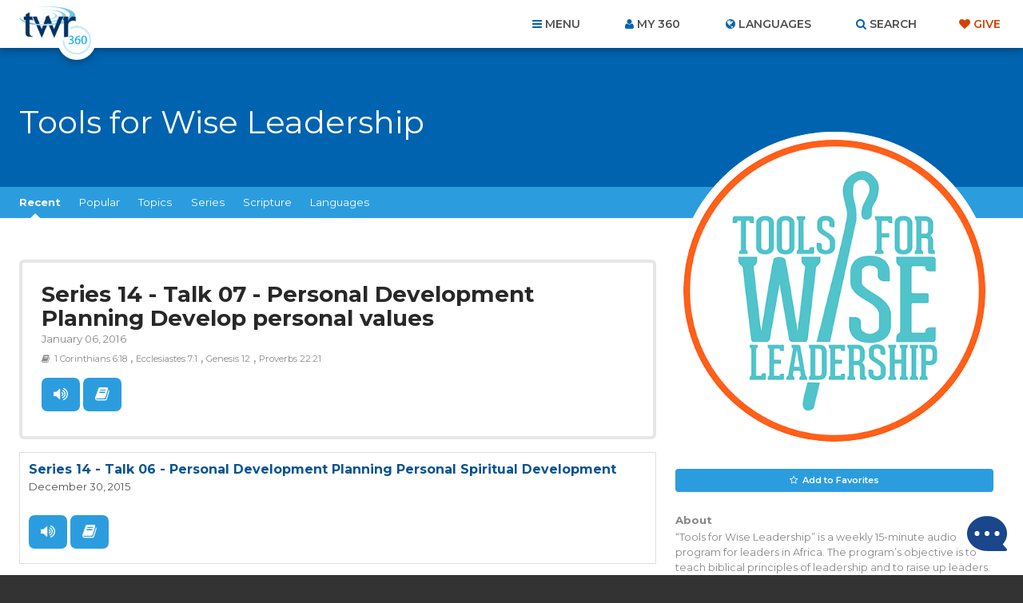

--- FILE ---
content_type: text/html; charset=utf-8
request_url: https://www.google.com/recaptcha/api2/anchor?ar=1&k=6Le4jzAqAAAAABanAqGJBNnYWr5LmQq0gO2T6XAs&co=aHR0cHM6Ly93d3cudHdyMzYwLm9yZzo0NDM.&hl=en&v=PoyoqOPhxBO7pBk68S4YbpHZ&size=invisible&anchor-ms=20000&execute-ms=30000&cb=eacn0zqwrlph
body_size: 48469
content:
<!DOCTYPE HTML><html dir="ltr" lang="en"><head><meta http-equiv="Content-Type" content="text/html; charset=UTF-8">
<meta http-equiv="X-UA-Compatible" content="IE=edge">
<title>reCAPTCHA</title>
<style type="text/css">
/* cyrillic-ext */
@font-face {
  font-family: 'Roboto';
  font-style: normal;
  font-weight: 400;
  font-stretch: 100%;
  src: url(//fonts.gstatic.com/s/roboto/v48/KFO7CnqEu92Fr1ME7kSn66aGLdTylUAMa3GUBHMdazTgWw.woff2) format('woff2');
  unicode-range: U+0460-052F, U+1C80-1C8A, U+20B4, U+2DE0-2DFF, U+A640-A69F, U+FE2E-FE2F;
}
/* cyrillic */
@font-face {
  font-family: 'Roboto';
  font-style: normal;
  font-weight: 400;
  font-stretch: 100%;
  src: url(//fonts.gstatic.com/s/roboto/v48/KFO7CnqEu92Fr1ME7kSn66aGLdTylUAMa3iUBHMdazTgWw.woff2) format('woff2');
  unicode-range: U+0301, U+0400-045F, U+0490-0491, U+04B0-04B1, U+2116;
}
/* greek-ext */
@font-face {
  font-family: 'Roboto';
  font-style: normal;
  font-weight: 400;
  font-stretch: 100%;
  src: url(//fonts.gstatic.com/s/roboto/v48/KFO7CnqEu92Fr1ME7kSn66aGLdTylUAMa3CUBHMdazTgWw.woff2) format('woff2');
  unicode-range: U+1F00-1FFF;
}
/* greek */
@font-face {
  font-family: 'Roboto';
  font-style: normal;
  font-weight: 400;
  font-stretch: 100%;
  src: url(//fonts.gstatic.com/s/roboto/v48/KFO7CnqEu92Fr1ME7kSn66aGLdTylUAMa3-UBHMdazTgWw.woff2) format('woff2');
  unicode-range: U+0370-0377, U+037A-037F, U+0384-038A, U+038C, U+038E-03A1, U+03A3-03FF;
}
/* math */
@font-face {
  font-family: 'Roboto';
  font-style: normal;
  font-weight: 400;
  font-stretch: 100%;
  src: url(//fonts.gstatic.com/s/roboto/v48/KFO7CnqEu92Fr1ME7kSn66aGLdTylUAMawCUBHMdazTgWw.woff2) format('woff2');
  unicode-range: U+0302-0303, U+0305, U+0307-0308, U+0310, U+0312, U+0315, U+031A, U+0326-0327, U+032C, U+032F-0330, U+0332-0333, U+0338, U+033A, U+0346, U+034D, U+0391-03A1, U+03A3-03A9, U+03B1-03C9, U+03D1, U+03D5-03D6, U+03F0-03F1, U+03F4-03F5, U+2016-2017, U+2034-2038, U+203C, U+2040, U+2043, U+2047, U+2050, U+2057, U+205F, U+2070-2071, U+2074-208E, U+2090-209C, U+20D0-20DC, U+20E1, U+20E5-20EF, U+2100-2112, U+2114-2115, U+2117-2121, U+2123-214F, U+2190, U+2192, U+2194-21AE, U+21B0-21E5, U+21F1-21F2, U+21F4-2211, U+2213-2214, U+2216-22FF, U+2308-230B, U+2310, U+2319, U+231C-2321, U+2336-237A, U+237C, U+2395, U+239B-23B7, U+23D0, U+23DC-23E1, U+2474-2475, U+25AF, U+25B3, U+25B7, U+25BD, U+25C1, U+25CA, U+25CC, U+25FB, U+266D-266F, U+27C0-27FF, U+2900-2AFF, U+2B0E-2B11, U+2B30-2B4C, U+2BFE, U+3030, U+FF5B, U+FF5D, U+1D400-1D7FF, U+1EE00-1EEFF;
}
/* symbols */
@font-face {
  font-family: 'Roboto';
  font-style: normal;
  font-weight: 400;
  font-stretch: 100%;
  src: url(//fonts.gstatic.com/s/roboto/v48/KFO7CnqEu92Fr1ME7kSn66aGLdTylUAMaxKUBHMdazTgWw.woff2) format('woff2');
  unicode-range: U+0001-000C, U+000E-001F, U+007F-009F, U+20DD-20E0, U+20E2-20E4, U+2150-218F, U+2190, U+2192, U+2194-2199, U+21AF, U+21E6-21F0, U+21F3, U+2218-2219, U+2299, U+22C4-22C6, U+2300-243F, U+2440-244A, U+2460-24FF, U+25A0-27BF, U+2800-28FF, U+2921-2922, U+2981, U+29BF, U+29EB, U+2B00-2BFF, U+4DC0-4DFF, U+FFF9-FFFB, U+10140-1018E, U+10190-1019C, U+101A0, U+101D0-101FD, U+102E0-102FB, U+10E60-10E7E, U+1D2C0-1D2D3, U+1D2E0-1D37F, U+1F000-1F0FF, U+1F100-1F1AD, U+1F1E6-1F1FF, U+1F30D-1F30F, U+1F315, U+1F31C, U+1F31E, U+1F320-1F32C, U+1F336, U+1F378, U+1F37D, U+1F382, U+1F393-1F39F, U+1F3A7-1F3A8, U+1F3AC-1F3AF, U+1F3C2, U+1F3C4-1F3C6, U+1F3CA-1F3CE, U+1F3D4-1F3E0, U+1F3ED, U+1F3F1-1F3F3, U+1F3F5-1F3F7, U+1F408, U+1F415, U+1F41F, U+1F426, U+1F43F, U+1F441-1F442, U+1F444, U+1F446-1F449, U+1F44C-1F44E, U+1F453, U+1F46A, U+1F47D, U+1F4A3, U+1F4B0, U+1F4B3, U+1F4B9, U+1F4BB, U+1F4BF, U+1F4C8-1F4CB, U+1F4D6, U+1F4DA, U+1F4DF, U+1F4E3-1F4E6, U+1F4EA-1F4ED, U+1F4F7, U+1F4F9-1F4FB, U+1F4FD-1F4FE, U+1F503, U+1F507-1F50B, U+1F50D, U+1F512-1F513, U+1F53E-1F54A, U+1F54F-1F5FA, U+1F610, U+1F650-1F67F, U+1F687, U+1F68D, U+1F691, U+1F694, U+1F698, U+1F6AD, U+1F6B2, U+1F6B9-1F6BA, U+1F6BC, U+1F6C6-1F6CF, U+1F6D3-1F6D7, U+1F6E0-1F6EA, U+1F6F0-1F6F3, U+1F6F7-1F6FC, U+1F700-1F7FF, U+1F800-1F80B, U+1F810-1F847, U+1F850-1F859, U+1F860-1F887, U+1F890-1F8AD, U+1F8B0-1F8BB, U+1F8C0-1F8C1, U+1F900-1F90B, U+1F93B, U+1F946, U+1F984, U+1F996, U+1F9E9, U+1FA00-1FA6F, U+1FA70-1FA7C, U+1FA80-1FA89, U+1FA8F-1FAC6, U+1FACE-1FADC, U+1FADF-1FAE9, U+1FAF0-1FAF8, U+1FB00-1FBFF;
}
/* vietnamese */
@font-face {
  font-family: 'Roboto';
  font-style: normal;
  font-weight: 400;
  font-stretch: 100%;
  src: url(//fonts.gstatic.com/s/roboto/v48/KFO7CnqEu92Fr1ME7kSn66aGLdTylUAMa3OUBHMdazTgWw.woff2) format('woff2');
  unicode-range: U+0102-0103, U+0110-0111, U+0128-0129, U+0168-0169, U+01A0-01A1, U+01AF-01B0, U+0300-0301, U+0303-0304, U+0308-0309, U+0323, U+0329, U+1EA0-1EF9, U+20AB;
}
/* latin-ext */
@font-face {
  font-family: 'Roboto';
  font-style: normal;
  font-weight: 400;
  font-stretch: 100%;
  src: url(//fonts.gstatic.com/s/roboto/v48/KFO7CnqEu92Fr1ME7kSn66aGLdTylUAMa3KUBHMdazTgWw.woff2) format('woff2');
  unicode-range: U+0100-02BA, U+02BD-02C5, U+02C7-02CC, U+02CE-02D7, U+02DD-02FF, U+0304, U+0308, U+0329, U+1D00-1DBF, U+1E00-1E9F, U+1EF2-1EFF, U+2020, U+20A0-20AB, U+20AD-20C0, U+2113, U+2C60-2C7F, U+A720-A7FF;
}
/* latin */
@font-face {
  font-family: 'Roboto';
  font-style: normal;
  font-weight: 400;
  font-stretch: 100%;
  src: url(//fonts.gstatic.com/s/roboto/v48/KFO7CnqEu92Fr1ME7kSn66aGLdTylUAMa3yUBHMdazQ.woff2) format('woff2');
  unicode-range: U+0000-00FF, U+0131, U+0152-0153, U+02BB-02BC, U+02C6, U+02DA, U+02DC, U+0304, U+0308, U+0329, U+2000-206F, U+20AC, U+2122, U+2191, U+2193, U+2212, U+2215, U+FEFF, U+FFFD;
}
/* cyrillic-ext */
@font-face {
  font-family: 'Roboto';
  font-style: normal;
  font-weight: 500;
  font-stretch: 100%;
  src: url(//fonts.gstatic.com/s/roboto/v48/KFO7CnqEu92Fr1ME7kSn66aGLdTylUAMa3GUBHMdazTgWw.woff2) format('woff2');
  unicode-range: U+0460-052F, U+1C80-1C8A, U+20B4, U+2DE0-2DFF, U+A640-A69F, U+FE2E-FE2F;
}
/* cyrillic */
@font-face {
  font-family: 'Roboto';
  font-style: normal;
  font-weight: 500;
  font-stretch: 100%;
  src: url(//fonts.gstatic.com/s/roboto/v48/KFO7CnqEu92Fr1ME7kSn66aGLdTylUAMa3iUBHMdazTgWw.woff2) format('woff2');
  unicode-range: U+0301, U+0400-045F, U+0490-0491, U+04B0-04B1, U+2116;
}
/* greek-ext */
@font-face {
  font-family: 'Roboto';
  font-style: normal;
  font-weight: 500;
  font-stretch: 100%;
  src: url(//fonts.gstatic.com/s/roboto/v48/KFO7CnqEu92Fr1ME7kSn66aGLdTylUAMa3CUBHMdazTgWw.woff2) format('woff2');
  unicode-range: U+1F00-1FFF;
}
/* greek */
@font-face {
  font-family: 'Roboto';
  font-style: normal;
  font-weight: 500;
  font-stretch: 100%;
  src: url(//fonts.gstatic.com/s/roboto/v48/KFO7CnqEu92Fr1ME7kSn66aGLdTylUAMa3-UBHMdazTgWw.woff2) format('woff2');
  unicode-range: U+0370-0377, U+037A-037F, U+0384-038A, U+038C, U+038E-03A1, U+03A3-03FF;
}
/* math */
@font-face {
  font-family: 'Roboto';
  font-style: normal;
  font-weight: 500;
  font-stretch: 100%;
  src: url(//fonts.gstatic.com/s/roboto/v48/KFO7CnqEu92Fr1ME7kSn66aGLdTylUAMawCUBHMdazTgWw.woff2) format('woff2');
  unicode-range: U+0302-0303, U+0305, U+0307-0308, U+0310, U+0312, U+0315, U+031A, U+0326-0327, U+032C, U+032F-0330, U+0332-0333, U+0338, U+033A, U+0346, U+034D, U+0391-03A1, U+03A3-03A9, U+03B1-03C9, U+03D1, U+03D5-03D6, U+03F0-03F1, U+03F4-03F5, U+2016-2017, U+2034-2038, U+203C, U+2040, U+2043, U+2047, U+2050, U+2057, U+205F, U+2070-2071, U+2074-208E, U+2090-209C, U+20D0-20DC, U+20E1, U+20E5-20EF, U+2100-2112, U+2114-2115, U+2117-2121, U+2123-214F, U+2190, U+2192, U+2194-21AE, U+21B0-21E5, U+21F1-21F2, U+21F4-2211, U+2213-2214, U+2216-22FF, U+2308-230B, U+2310, U+2319, U+231C-2321, U+2336-237A, U+237C, U+2395, U+239B-23B7, U+23D0, U+23DC-23E1, U+2474-2475, U+25AF, U+25B3, U+25B7, U+25BD, U+25C1, U+25CA, U+25CC, U+25FB, U+266D-266F, U+27C0-27FF, U+2900-2AFF, U+2B0E-2B11, U+2B30-2B4C, U+2BFE, U+3030, U+FF5B, U+FF5D, U+1D400-1D7FF, U+1EE00-1EEFF;
}
/* symbols */
@font-face {
  font-family: 'Roboto';
  font-style: normal;
  font-weight: 500;
  font-stretch: 100%;
  src: url(//fonts.gstatic.com/s/roboto/v48/KFO7CnqEu92Fr1ME7kSn66aGLdTylUAMaxKUBHMdazTgWw.woff2) format('woff2');
  unicode-range: U+0001-000C, U+000E-001F, U+007F-009F, U+20DD-20E0, U+20E2-20E4, U+2150-218F, U+2190, U+2192, U+2194-2199, U+21AF, U+21E6-21F0, U+21F3, U+2218-2219, U+2299, U+22C4-22C6, U+2300-243F, U+2440-244A, U+2460-24FF, U+25A0-27BF, U+2800-28FF, U+2921-2922, U+2981, U+29BF, U+29EB, U+2B00-2BFF, U+4DC0-4DFF, U+FFF9-FFFB, U+10140-1018E, U+10190-1019C, U+101A0, U+101D0-101FD, U+102E0-102FB, U+10E60-10E7E, U+1D2C0-1D2D3, U+1D2E0-1D37F, U+1F000-1F0FF, U+1F100-1F1AD, U+1F1E6-1F1FF, U+1F30D-1F30F, U+1F315, U+1F31C, U+1F31E, U+1F320-1F32C, U+1F336, U+1F378, U+1F37D, U+1F382, U+1F393-1F39F, U+1F3A7-1F3A8, U+1F3AC-1F3AF, U+1F3C2, U+1F3C4-1F3C6, U+1F3CA-1F3CE, U+1F3D4-1F3E0, U+1F3ED, U+1F3F1-1F3F3, U+1F3F5-1F3F7, U+1F408, U+1F415, U+1F41F, U+1F426, U+1F43F, U+1F441-1F442, U+1F444, U+1F446-1F449, U+1F44C-1F44E, U+1F453, U+1F46A, U+1F47D, U+1F4A3, U+1F4B0, U+1F4B3, U+1F4B9, U+1F4BB, U+1F4BF, U+1F4C8-1F4CB, U+1F4D6, U+1F4DA, U+1F4DF, U+1F4E3-1F4E6, U+1F4EA-1F4ED, U+1F4F7, U+1F4F9-1F4FB, U+1F4FD-1F4FE, U+1F503, U+1F507-1F50B, U+1F50D, U+1F512-1F513, U+1F53E-1F54A, U+1F54F-1F5FA, U+1F610, U+1F650-1F67F, U+1F687, U+1F68D, U+1F691, U+1F694, U+1F698, U+1F6AD, U+1F6B2, U+1F6B9-1F6BA, U+1F6BC, U+1F6C6-1F6CF, U+1F6D3-1F6D7, U+1F6E0-1F6EA, U+1F6F0-1F6F3, U+1F6F7-1F6FC, U+1F700-1F7FF, U+1F800-1F80B, U+1F810-1F847, U+1F850-1F859, U+1F860-1F887, U+1F890-1F8AD, U+1F8B0-1F8BB, U+1F8C0-1F8C1, U+1F900-1F90B, U+1F93B, U+1F946, U+1F984, U+1F996, U+1F9E9, U+1FA00-1FA6F, U+1FA70-1FA7C, U+1FA80-1FA89, U+1FA8F-1FAC6, U+1FACE-1FADC, U+1FADF-1FAE9, U+1FAF0-1FAF8, U+1FB00-1FBFF;
}
/* vietnamese */
@font-face {
  font-family: 'Roboto';
  font-style: normal;
  font-weight: 500;
  font-stretch: 100%;
  src: url(//fonts.gstatic.com/s/roboto/v48/KFO7CnqEu92Fr1ME7kSn66aGLdTylUAMa3OUBHMdazTgWw.woff2) format('woff2');
  unicode-range: U+0102-0103, U+0110-0111, U+0128-0129, U+0168-0169, U+01A0-01A1, U+01AF-01B0, U+0300-0301, U+0303-0304, U+0308-0309, U+0323, U+0329, U+1EA0-1EF9, U+20AB;
}
/* latin-ext */
@font-face {
  font-family: 'Roboto';
  font-style: normal;
  font-weight: 500;
  font-stretch: 100%;
  src: url(//fonts.gstatic.com/s/roboto/v48/KFO7CnqEu92Fr1ME7kSn66aGLdTylUAMa3KUBHMdazTgWw.woff2) format('woff2');
  unicode-range: U+0100-02BA, U+02BD-02C5, U+02C7-02CC, U+02CE-02D7, U+02DD-02FF, U+0304, U+0308, U+0329, U+1D00-1DBF, U+1E00-1E9F, U+1EF2-1EFF, U+2020, U+20A0-20AB, U+20AD-20C0, U+2113, U+2C60-2C7F, U+A720-A7FF;
}
/* latin */
@font-face {
  font-family: 'Roboto';
  font-style: normal;
  font-weight: 500;
  font-stretch: 100%;
  src: url(//fonts.gstatic.com/s/roboto/v48/KFO7CnqEu92Fr1ME7kSn66aGLdTylUAMa3yUBHMdazQ.woff2) format('woff2');
  unicode-range: U+0000-00FF, U+0131, U+0152-0153, U+02BB-02BC, U+02C6, U+02DA, U+02DC, U+0304, U+0308, U+0329, U+2000-206F, U+20AC, U+2122, U+2191, U+2193, U+2212, U+2215, U+FEFF, U+FFFD;
}
/* cyrillic-ext */
@font-face {
  font-family: 'Roboto';
  font-style: normal;
  font-weight: 900;
  font-stretch: 100%;
  src: url(//fonts.gstatic.com/s/roboto/v48/KFO7CnqEu92Fr1ME7kSn66aGLdTylUAMa3GUBHMdazTgWw.woff2) format('woff2');
  unicode-range: U+0460-052F, U+1C80-1C8A, U+20B4, U+2DE0-2DFF, U+A640-A69F, U+FE2E-FE2F;
}
/* cyrillic */
@font-face {
  font-family: 'Roboto';
  font-style: normal;
  font-weight: 900;
  font-stretch: 100%;
  src: url(//fonts.gstatic.com/s/roboto/v48/KFO7CnqEu92Fr1ME7kSn66aGLdTylUAMa3iUBHMdazTgWw.woff2) format('woff2');
  unicode-range: U+0301, U+0400-045F, U+0490-0491, U+04B0-04B1, U+2116;
}
/* greek-ext */
@font-face {
  font-family: 'Roboto';
  font-style: normal;
  font-weight: 900;
  font-stretch: 100%;
  src: url(//fonts.gstatic.com/s/roboto/v48/KFO7CnqEu92Fr1ME7kSn66aGLdTylUAMa3CUBHMdazTgWw.woff2) format('woff2');
  unicode-range: U+1F00-1FFF;
}
/* greek */
@font-face {
  font-family: 'Roboto';
  font-style: normal;
  font-weight: 900;
  font-stretch: 100%;
  src: url(//fonts.gstatic.com/s/roboto/v48/KFO7CnqEu92Fr1ME7kSn66aGLdTylUAMa3-UBHMdazTgWw.woff2) format('woff2');
  unicode-range: U+0370-0377, U+037A-037F, U+0384-038A, U+038C, U+038E-03A1, U+03A3-03FF;
}
/* math */
@font-face {
  font-family: 'Roboto';
  font-style: normal;
  font-weight: 900;
  font-stretch: 100%;
  src: url(//fonts.gstatic.com/s/roboto/v48/KFO7CnqEu92Fr1ME7kSn66aGLdTylUAMawCUBHMdazTgWw.woff2) format('woff2');
  unicode-range: U+0302-0303, U+0305, U+0307-0308, U+0310, U+0312, U+0315, U+031A, U+0326-0327, U+032C, U+032F-0330, U+0332-0333, U+0338, U+033A, U+0346, U+034D, U+0391-03A1, U+03A3-03A9, U+03B1-03C9, U+03D1, U+03D5-03D6, U+03F0-03F1, U+03F4-03F5, U+2016-2017, U+2034-2038, U+203C, U+2040, U+2043, U+2047, U+2050, U+2057, U+205F, U+2070-2071, U+2074-208E, U+2090-209C, U+20D0-20DC, U+20E1, U+20E5-20EF, U+2100-2112, U+2114-2115, U+2117-2121, U+2123-214F, U+2190, U+2192, U+2194-21AE, U+21B0-21E5, U+21F1-21F2, U+21F4-2211, U+2213-2214, U+2216-22FF, U+2308-230B, U+2310, U+2319, U+231C-2321, U+2336-237A, U+237C, U+2395, U+239B-23B7, U+23D0, U+23DC-23E1, U+2474-2475, U+25AF, U+25B3, U+25B7, U+25BD, U+25C1, U+25CA, U+25CC, U+25FB, U+266D-266F, U+27C0-27FF, U+2900-2AFF, U+2B0E-2B11, U+2B30-2B4C, U+2BFE, U+3030, U+FF5B, U+FF5D, U+1D400-1D7FF, U+1EE00-1EEFF;
}
/* symbols */
@font-face {
  font-family: 'Roboto';
  font-style: normal;
  font-weight: 900;
  font-stretch: 100%;
  src: url(//fonts.gstatic.com/s/roboto/v48/KFO7CnqEu92Fr1ME7kSn66aGLdTylUAMaxKUBHMdazTgWw.woff2) format('woff2');
  unicode-range: U+0001-000C, U+000E-001F, U+007F-009F, U+20DD-20E0, U+20E2-20E4, U+2150-218F, U+2190, U+2192, U+2194-2199, U+21AF, U+21E6-21F0, U+21F3, U+2218-2219, U+2299, U+22C4-22C6, U+2300-243F, U+2440-244A, U+2460-24FF, U+25A0-27BF, U+2800-28FF, U+2921-2922, U+2981, U+29BF, U+29EB, U+2B00-2BFF, U+4DC0-4DFF, U+FFF9-FFFB, U+10140-1018E, U+10190-1019C, U+101A0, U+101D0-101FD, U+102E0-102FB, U+10E60-10E7E, U+1D2C0-1D2D3, U+1D2E0-1D37F, U+1F000-1F0FF, U+1F100-1F1AD, U+1F1E6-1F1FF, U+1F30D-1F30F, U+1F315, U+1F31C, U+1F31E, U+1F320-1F32C, U+1F336, U+1F378, U+1F37D, U+1F382, U+1F393-1F39F, U+1F3A7-1F3A8, U+1F3AC-1F3AF, U+1F3C2, U+1F3C4-1F3C6, U+1F3CA-1F3CE, U+1F3D4-1F3E0, U+1F3ED, U+1F3F1-1F3F3, U+1F3F5-1F3F7, U+1F408, U+1F415, U+1F41F, U+1F426, U+1F43F, U+1F441-1F442, U+1F444, U+1F446-1F449, U+1F44C-1F44E, U+1F453, U+1F46A, U+1F47D, U+1F4A3, U+1F4B0, U+1F4B3, U+1F4B9, U+1F4BB, U+1F4BF, U+1F4C8-1F4CB, U+1F4D6, U+1F4DA, U+1F4DF, U+1F4E3-1F4E6, U+1F4EA-1F4ED, U+1F4F7, U+1F4F9-1F4FB, U+1F4FD-1F4FE, U+1F503, U+1F507-1F50B, U+1F50D, U+1F512-1F513, U+1F53E-1F54A, U+1F54F-1F5FA, U+1F610, U+1F650-1F67F, U+1F687, U+1F68D, U+1F691, U+1F694, U+1F698, U+1F6AD, U+1F6B2, U+1F6B9-1F6BA, U+1F6BC, U+1F6C6-1F6CF, U+1F6D3-1F6D7, U+1F6E0-1F6EA, U+1F6F0-1F6F3, U+1F6F7-1F6FC, U+1F700-1F7FF, U+1F800-1F80B, U+1F810-1F847, U+1F850-1F859, U+1F860-1F887, U+1F890-1F8AD, U+1F8B0-1F8BB, U+1F8C0-1F8C1, U+1F900-1F90B, U+1F93B, U+1F946, U+1F984, U+1F996, U+1F9E9, U+1FA00-1FA6F, U+1FA70-1FA7C, U+1FA80-1FA89, U+1FA8F-1FAC6, U+1FACE-1FADC, U+1FADF-1FAE9, U+1FAF0-1FAF8, U+1FB00-1FBFF;
}
/* vietnamese */
@font-face {
  font-family: 'Roboto';
  font-style: normal;
  font-weight: 900;
  font-stretch: 100%;
  src: url(//fonts.gstatic.com/s/roboto/v48/KFO7CnqEu92Fr1ME7kSn66aGLdTylUAMa3OUBHMdazTgWw.woff2) format('woff2');
  unicode-range: U+0102-0103, U+0110-0111, U+0128-0129, U+0168-0169, U+01A0-01A1, U+01AF-01B0, U+0300-0301, U+0303-0304, U+0308-0309, U+0323, U+0329, U+1EA0-1EF9, U+20AB;
}
/* latin-ext */
@font-face {
  font-family: 'Roboto';
  font-style: normal;
  font-weight: 900;
  font-stretch: 100%;
  src: url(//fonts.gstatic.com/s/roboto/v48/KFO7CnqEu92Fr1ME7kSn66aGLdTylUAMa3KUBHMdazTgWw.woff2) format('woff2');
  unicode-range: U+0100-02BA, U+02BD-02C5, U+02C7-02CC, U+02CE-02D7, U+02DD-02FF, U+0304, U+0308, U+0329, U+1D00-1DBF, U+1E00-1E9F, U+1EF2-1EFF, U+2020, U+20A0-20AB, U+20AD-20C0, U+2113, U+2C60-2C7F, U+A720-A7FF;
}
/* latin */
@font-face {
  font-family: 'Roboto';
  font-style: normal;
  font-weight: 900;
  font-stretch: 100%;
  src: url(//fonts.gstatic.com/s/roboto/v48/KFO7CnqEu92Fr1ME7kSn66aGLdTylUAMa3yUBHMdazQ.woff2) format('woff2');
  unicode-range: U+0000-00FF, U+0131, U+0152-0153, U+02BB-02BC, U+02C6, U+02DA, U+02DC, U+0304, U+0308, U+0329, U+2000-206F, U+20AC, U+2122, U+2191, U+2193, U+2212, U+2215, U+FEFF, U+FFFD;
}

</style>
<link rel="stylesheet" type="text/css" href="https://www.gstatic.com/recaptcha/releases/PoyoqOPhxBO7pBk68S4YbpHZ/styles__ltr.css">
<script nonce="y60p3ZEd-c1gP4gFfyPGtQ" type="text/javascript">window['__recaptcha_api'] = 'https://www.google.com/recaptcha/api2/';</script>
<script type="text/javascript" src="https://www.gstatic.com/recaptcha/releases/PoyoqOPhxBO7pBk68S4YbpHZ/recaptcha__en.js" nonce="y60p3ZEd-c1gP4gFfyPGtQ">
      
    </script></head>
<body><div id="rc-anchor-alert" class="rc-anchor-alert"></div>
<input type="hidden" id="recaptcha-token" value="[base64]">
<script type="text/javascript" nonce="y60p3ZEd-c1gP4gFfyPGtQ">
      recaptcha.anchor.Main.init("[\x22ainput\x22,[\x22bgdata\x22,\x22\x22,\[base64]/[base64]/bmV3IFpbdF0obVswXSk6Sz09Mj9uZXcgWlt0XShtWzBdLG1bMV0pOks9PTM/bmV3IFpbdF0obVswXSxtWzFdLG1bMl0pOks9PTQ/[base64]/[base64]/[base64]/[base64]/[base64]/[base64]/[base64]/[base64]/[base64]/[base64]/[base64]/[base64]/[base64]/[base64]\\u003d\\u003d\x22,\[base64]\\u003d\\u003d\x22,\x22w4/ChhXDuFIXMsO/wqx5VsO/w6TDksKpwqtCEX0DwrDClMOWbjN2VjHCsQQfY8OMW8KcKWNDw7rDsyPDg8K4fcOmWsKnNcOuYMKMJ8OSwr1JwpxBCgDDgCMZKGnDsQHDvgEzwp8uARRtRTUJJRfCvsKiQMOPCsKkw7bDoS/CgCbDrMOKwo3DvWxEw77Cu8O7w4QMNMKeZsOcwrXCoDzCozTDhD8DdMK1YG7Dtw5/O8KYw6kSw7hYecK6bTIgw5rCvhF1byQ3w4PDhsK7JS/ChsOtwqzDi8OMw7E3G1ZcwoLCvMKyw7lkP8KDw4DDucKEJ8Kcw6LCocK2wqbCiFU+EsKWwoZRw4lqIsKrwo/[base64]/Nm7DsFfCgcK5w4lLw6NlOcKew5TDl07Dv8ONwo97w73Dk8Orw4jCnj7DvsKTw4UERcOOfDPCo8OFw71nYm5zw5gLRcObwp7CqF/Dq8OMw5PCrgbCpMO0SXjDsWDChhXCqxpMFMKJacK8SsKUXMKnw6J0QsK7X1FuwotoI8KOw6nDoAkMJ3FheVQWw5TDsMK/w4YueMOVLg8aVSZgcsKUI0tSIwVdBTB7wpQ+fsONw7cgwoPCn8ONwqxDdT5FMsK0w5h1wp7Dj8O2TcOAU8Olw5/ChsKnP1g8wrPCp8KCFcKgd8KqwojCosOaw4pLSWswVMOIRRtNL0Qjw4fCisKreEd5VnN5IcK9wpx0w7l8w5Y4wpw/w6PCjGoqBcOBw6QdVMOAwr/DmAIXw5XDl3jCvMKcd0rCjcOAVTgjw65uw512w4paV8KMRcOnK3nCv8O5H8KadTIVacOrwrY5w6ZbL8OsaHopwpXCq2wyCcKQPEvDmn3DsMKdw7nCm0NdbMK7NcK9KC/Dl8OSPR7ChcObX2XCj8KNSWvDiMKcKw7CrBfDlybCnQvDnVXDvCEhwrLCssO/[base64]/Cl8KBw5XCtEY0wqwVw6VMR8OXwovCtsOPEcKVwo5Ww41Qw6YSSRRyNzbCkG3DgVPDs8OVNsKXKxAVw4prPsOFYApGw5PDm8K2bUDCisKxPk1LeMKsBcOSGmTDvVscw61HCVjDly8fEUTCjsKPFcOjwpnDgW0Dw7M6w7Mqw6LDuSMNwq7DocOmw45nwpjCtsK/wrUjYMO0wrDDjm4ySsKEHsOdUB0bw7R3VDzDtsOjUsKBw7I9ZcKhcFXDqkjCjcKWwoHCr8KOwo9RBMKUUMKrwrLDn8K0w4hLw4DDiBjCl8KSwrEKU3VCFDwiwqXCj8KjSMOuVMKTCzXDhzLCp8Krw7gnwr4qLcO0fjtvw73CusKySVtXeRrClMKjIE/Dr3hnW8OSN8KvWAcDwqrDgcOxwofDty8NA8Klw5HCvMK5w4k3w790w4pwwqfClsOmYMOAKcOHw7M8woI2R8KfGXcyw7zCqCJaw5DCrC0Bwp/DhlTCgnU6w7TCisOFwpsKHHbCp8KVwpENbcKEecOiw59UI8KePFcodXPDp8KLfMOfOcKqOi5aXcOLasKUT2RqbzXDssOWw4pQHsOGRVwVE29Ww4/CrcOjXGrDnDDCq3HDkT7Do8O1wqQ0C8O9wpvCkjjCv8OPVRDDvXJHd0p2FcKURMKAAhrDvilcw5c/MSvDg8KbwpPClsO+ByoYw7/Dn0ZUQQvCrsKlwrzCi8O7w4fDmsKpw4DDmMOhw4RMMHfCr8OJaH0iT8Oxw6sbw6PDgMO0wqLDq1PClcO4wrzCocKxw40se8KfB1DDlsK1UsKzWcOUw5DDhBUPwql1woImeMKYFgzDk8KLwr/[base64]/ccOcw5PDksOObcK9dsKewq0lKG/CjUhjTsKgw5nDpsK+fcOEc8OHw48VJnjCiTPDtzJEDS1/[base64]/DrsOdAMKNwqzDnzPDp05+w5jDjiYvazRfQlfCjmMgVMOwUS3DrsOSwrFXWhdkwpA9woAXG03Cl8KmTyRJFnQGwojCt8OqMzXCrXzDoXYUUsOAa8K9woU4wq/[base64]/[base64]/[base64]/DvcO5HkrDk8OAQ0TDosKKwqbCrsKnw5DCgsKBTsOkdVjDt8K5VsKiwpISSBnCk8OEw44uPMKZw5/Dmj4nVMOuKsKAwpLDscK3FRzCvMOpA8Kfw7PClCDDhQXDvcO+NRhcwofDscORfB0owpxYwr8kTcOPwrBkI8ORwqTDrDLDmzc9H8K3w5jCriJCw5jCqy97w6Fgw4IRwrkPBl/CjBvCpmPDh8OIOMOVFcK+wpzCjcKBwoIqw5TCtcK4FsOfw7Bfw4JJYjUKASM7wprCi8KZAgnDjMKZVMKvAcK7BXLCv8OOwp3DqDEPdDzCk8KHX8OLwpQ9QzLDsHlgwp3DiQ/CrXrChcOtTsOOf0fDmyDCsi7Di8OZw6jCrMO2wo7DtAscwqDDjMK7DMOqw45NXcKVeMKXw74BXcKQwqd+JcK7w7PCjjE8JR/CqcO7bTtjw75Zw4fCj8KgPMKZwrBgw63CjsOYLVIvMsKzB8ONwq7CsVzChsKKw4fCvMOuCcOHwoLDnsKSByjCrcKjFMOMwpRcChIfR8Osw5J7e8KuwoPCvzbDv8KQXgLDh3LDo8ONNsK9w73DgsKRw7sHw5Upw4YGw7YzwpPDoEdow6zCmcOrVXQMw54bwqY7w6g/wpUSNsKdwrnCvy9nGMKVO8Osw4/Dl8OICAPCpUjCnMOEA8KJRVnCp8ORw4rDtMOfHiLDkkUIwpArw47DiGV0w48QQV/[base64]/w7PDqHl2MsKEaRHDlMOaw6HDhsOgEyNgC8OKUSPCqisfwpLCg8KqFcO9wo/DtkHDoU/DuHXDvV3CrcOsw67CpsKow7g+w73DuhTDl8OgBRNww6EwwpDDvcOxwpDCnMOdwpZ+wpLDu8KvbWLCt2TCskMlTMO4UMKLRlFWa1XDpXE6wqITwpHDuVE/wo0aw71fLg7Dm8KEwoPDvcOuQ8O5LMOONH3DoVPChGfCsMKBe1jCn8KwKR0/woHChXTCncKGwp3DohbDkTkzw70DQcOESQonwpQfYCLCmsKNw4lbw74JWD7DsVlGwpMcwpjDqHPDg8Kow5tYBh/DqCHClsKZDcOdw5B0w6c9G8OQw7/DlG7Dn0fDjcOzZcOHTGfDtR1sAsOqI14Gw7rCnMOHeifDlMKBw5tKYi3DsMKyw6PDtcKgw4VOOWfCkQjCpcK0PCRuGsOdE8KZw7PCqcK8OngiwoQnw5fCocODacKaesK/wrIMfSnDlmg5Q8OEw7NUw4/[base64]/K8OMGsKrw4JfWlzCsW8wdMOewp8BwoPDqVfDu03CuMORwrfCkWTCkcK/w47Di8KyUHRvLsKZw4XCrcOiYljDtE/CqMKJYXLCn8KvdMOHw6TDi0PCgsKpw57CuSkjw507w6jCpsOewp/Ck1FueDTDtljDiMKCP8KGFBFEJiAzasOjwoF1w6DDuXQPw41ewp1NKmlkw7osORbCnX/DkAViwrUJw4fCjMK8XcKfIBkEwpTCmMOmMQRywoocw5ZPJCPDqcOEwoMPeMO4wobDhjVeOcO1wovDu1FIwp9iFsOiD17CpEnCsMOrw7V2w7fCicKEwqvCuMK/[base64]/CvwHCr8OMFiR+Z8ObM8KGVD8oXMOqP0XCo8KVFk4/w5QALXVFw5zCt8OEw4LCtsOgdzJAw6FVwrU+w7/Dmi8vwq05wrjCuMOdQ8Kpw47CqW7Cl8KyNCQIZsKpw4LChnw4XiDDhnnDqCROwrLChMKRfiHDpxkqBMO3wqHDr0nDjsOQwoJlwoNPLhR1Jm9yw4fCj8KVwpJaHmXCvQzDtsOowr3DgQDCq8OFMxPCksK/FcKLFsKHwqbCg1fCpsOTw5rDrADDq8OPwp/DrcOaw7pVw60qZMOvQQ7Cj8KCwpjComHCv8Olw67DvDtCB8Ohw7zCjg7CqHvCgcKEAVPDgTTCk8OLXF3Cp1kWccOHworDmSQAdSvCj8KZw7xSdnk3wqLDtxrDlV5TBF1Ow63CmR0hblhbPALComZAwobDqg/[base64]/DjRd1AcOgICgGVRTDgRLDvBrCjcKvBsKmbhcWU8Ojw4t8CsKEE8OnwqMyCMKbwoHDoMK0wqcjTykJVEkLwp3DohMoNsKmYA7DosOYX2/DiDfCksOPw7o+w5vDtsOmwqsgSsKEw6M0wrXCumDCsMOEwosSOMOGYh3DtcOUSwRowp5LXTPDqcKbw6vDsMOZwosbMMKEBz8nw4ktwq1Mw7bDkWYZHcOww5bCvsODw47CmcORwqnDhQRWwojCu8Odw7haVsKiwpdVwo/Drj/Cs8KjwpbCpl8Sw7FnwrvCoFPCrsKiwqw5S8KnwpvCpcOGbTnDlBR/w6/[base64]/Cvms+KAAyw5nDrMKeS8KSw47DhcOEwqDDtcK/woYnwodbHQ5/[base64]/CrsOUw5ACw4B3CX/Crxsiw6dVwrLDm8O7BTnCoGk9FmLCvcKpwrcUw7jCkCTDhcO2w7/Cq8KcPnobw7Faw6MOOcO7fcKSw5DCu8O/wpnCk8OTw4AoXkfCjFVhBkh8w4NUJ8Kdw7t7wohmw5jDvsK3KMOUWzrCnFfCmUnDvcOROkQqw7DChsOXe0bDoh0wwqrCrcOgw5zDsk0OwpQRLEjCmcOLwrdTw7Bywqk3wo7CuTfCpMO/ITnDglQSABTDhcOmw6nCn8K8Q31Ew7HDq8OdwrNcw481wop3NiPDoGfDs8Kiwp7DgsK6w5gsw57CnWjCuCAZw7vDnsKpBkMmw7wcw7LCiWQVK8OZfcOif8O1YsOWwrPDj3jDi8ONw7LDsFQPBMKACcO7X0PDkgFvScK7esKbwrnDolAFcC/DqMKvwofDmsKswqY+YwjCgCXCjFFFHXVnw4JwOcOpwrvDqcKFw5/CvsOMw4jDqcKiMcOIwrEPLMKCfxwcbBrCucOHw4d/wrYKwqxyRMOQw5LCiVN/wqEhRUhZwqpHwrNlKMK8Q8Obw6nCoMOFw5Vzw5TCk8OxwrTDg8OKTS/Coz7DuQliazZ8J3vCkMOjRcK1YsKqDcO8McOBesK2FMKuw5vDvixyeMKbfz4NwrzCvETClcORwoDDoSTDgzZ6w7Ivw5XDp2IAw4XDp8OkwqvDrknDp1jDjzHCmUlew5HCn1kRLcKrbzLDiMOsHcKKw6nDlQkWQsKBBUDCo0HCvhE6w6xhw6HCriPChlDDtXfDmkx/EsOTKMKDEcOTW2DDh8Kpwrlbw5DDrsOcwo7Cj8KqwpXChcOtwq3DsMO3wplJb15FcX3CvMKIOWRtwogDw64wwr7CphHCosOoHlbChzfCqA/Cvm1baA/CkiJ/cz0wwps+wr4SbSvCpcOEw4nDtsOOMhd1w6h+O8K0w5cXwrgDDsK8w6HDmTAiw4QQwrbCuHgww6BhwqzCtzbDtEXCqsOVw7nCncKUacOGwqjDk1EBwrYiwqB4wpBOVMOqw5JPBWJZJT7DjUvCmcOYw7LChDvDnMK/GCjCsMKRw4HCkMKNw77CpsKfw6odw5oMwrpjPiJ0w7EGwphKwozCpjfDqlcRJ29fwrbDkS9Vw4/DrsOjw7zDhwIaH8K+w5YCw4PCvMOpbcOkFjvCnRzCknTCkh0aw55fwpLCqjtmQ8OlcMKdWMKww4h0P2hoGz3DvcKyc0osw57Cu1bDoUTCocOYHMKww6tywqYawo0tw4/CmhDCuwZxOCEyR3DCqRXDvT/DmRJCJMOiwp5aw4zDj1TCq8KSwrjDrcKueRDCo8KAwo54wqvClcK4woAKasOJRcOJwr3Cs8OWwrx+w4k1O8K7w7LCpsOWX8KCw58gTcK4w4pMGj7DhQ7DuMKUccO0a8ObwovDlRtZbcOzTcKswqxgw5ALw7ROw556PcOJejHCl1FnwpwVEn0jN0fCiMKXwqETasOYw7/DpMOJw7lQdiJ9FsOFw7QCw715ISIqfUPClcKkC2nDtsOGw4QeFBjDqcKxworCvlfDuT/DpcK+SlHDgAs7NGjDiMKmwozCg8KFOMOTDUMtwpkYwrHDk8OYw5fDogUnV0dqDz9Dw6BZwqw0wo8RfMObw5V/wrgjw4PCq8KZEMOFGRNwHibDgMOWwpQ3FsKWw782ZsKnwqxuAMOaCcKDSMOUDsO4woLDriXDgsK9Smk0R8Onw4NEwo3CmmJUccKgwpQVaB3CoCgNPQEeYTvCisKnw7rCpSDCtsOAw7pCw45ZwoJ1HsOrw6l/w5sZw6zCjXhEAMO2w5YGw69/wobCoEwaD1TCjcOxbwEdw7DClMO2woLDiWrCsMKeaWYLFhAqwoB4w4HCuRHCkyw/w6l/Ci/CpcK9NMOzYcK3w6PCtMKTworDgRjCnlxKw4rDlMK4w7hCY8Ora1HCtcOFDHzCpDR4w4x4woQtLzHCs1hWw4TCisOpwrhuw4B5wpXCs1syTMKUwqR/[base64]/CuRVPw7k5H8KrHMOYQcKnYMK7UFjCgQoacCt6wp/CjsOhUsOjKhTDqcKqWMO2w7AqwqDCl2vCncOFw4XCtx/CgsK4wrnDnnDDmGrChMO0w57DhcOMLMODScKcw5otZ8KUwqk3wrPCt8KSS8KSwp/DiHQswrrDgThQw49fwonDlQ8pwqPCsMOlw45RHsKOXcOHXDzChwZ4VUAPR8OVV8K7wqscH3bCkgvCtS3CqMOuwqLDqiw+wqrDjHPCpDXCv8KREcOFQ8Ovwq7Dt8OzDMKzw5TCncO4JcKUw5IUwqM9X8OGFsOQc8K3w64yQRjCsMO/wqzCtUlwVGjCtcOZQcOZwr9XMsKRw4jDjsKXw4fCrcKAwrvCpCXDvMKJbcKjCcKidsOIwqY+NMONwqAHw7BXw7kVUUvDg8KTRsO9IAHDm8OTw6fCmkxswqEhIC0/wrLDgzbClMKZw5QUwq1UPEDCi8OwTsOLUggKOMOvw4bClWfChFjCrcKkWcK/[base64]/[base64]/cMOMYMOwMcOcw4wxf0I/aA9JwoXCjcOsc05oDhfCkcKmwqRswqrDpQ4ywrgNUCxkSMKywr1XBcKPOjoUwozDp8OAwokQwr1aw4s/AMKxw6vCo8O2F8OISFtRwq3CmcO7w7LDvmfDhF3DvsKQTsKLLkk4wpHCnsK9wo1zJ0Vxw63Dv1/[base64]/CkDxCHMOjNMKrIW0sw4wRKcO7wqkxw51uTsKawoc+w4VEVsOCw7ljRMOQFcO1w68AwpcqOsOswph/dj1wa0xgw6MXHj7CuHlgwqHDnGXDk8K5cAvDr8Knwo7DmsOPwokVwoR9FTw9DRZ5O8K7w5w7S3VRwpBeYcKEw4LDkcOTbB/DgcKWw6dnNUTCnAQrw5ZZwoZOFcK7wrHCpHc2asOFwo0dw6fDj3nCs8ObFsK3O8O7BwHDmVnDv8Okw5zCkTwWW8Ouw53Cl8OUGljDnsOFwrQQwrbDi8OqFMO/w7nCkcKxwp7Ck8OMw4fDqMODfMO6w4rDjEZMB0nCi8KZw4vDo8OXEBgeMsKhYE1Awr8Mw5nDlsOJw7HDt1TCpG5Xw5p0JcK5JcOuR8K0woU/[base64]/[base64]/w6NlXXZ3UEDClFLDmR7Co8KBwqLDisOpIsOhcsKpwr1ZAsKxw5FHwpZwwrQEwql8CcO2wp3ClT/CnMOaaWUZDcKjwqTDgnddwrFmbsKNPMOzIivCn0oRHmfCi2l4w4A9aMOuPMKMw6LDl1LCmjrDscKUS8OqwonCo0PDtUrCgHDDumlie8OBw7zCrDNYwqdNw7/DmkFaPCsyEitbwrHDhDjDi8KFbDvCkcO7axZUwoclwpRQwo8kwr3DsQ4Mw7LDmC/[base64]/[base64]/[base64]/Dtn3CnCIYw7PCsAAPe8K+HsOUwqbCvHMAwqrClGzDhWfCuWPDmUjCkQXDgMKfwr0IQsKZXifDtBDCkcOBQsOfcHHDv2DCuCvCrDXCmMK5eihNw68Gw7nCvMKkw4LDk0/Cn8ONw6XDlMO2VRPCmxXCvMOdKMKiYMOUR8KFecKqw5LDmsKCw6AaWRrCtz3CjMOrdMKgwp7CiMOMN1IDX8OCw6gbaB9dw59jGDrDnsK6PMKQwoQxSMKhw7sJw67DnMKNw5LDjsOdwqXCrsK3SljChn8hwq/[base64]/HcKGw6tJwpfDvMOfKsOBw4MNw7Y5Y0VNw5F2w65CJG9Gw7Akw4vCvcKJwoHCiMOGO0bDvXzDvsOMw5IGwpJbwpgYw5sZw7lcwoTDs8OkPcKtbcOqUG8kwozCncK5w5PCjMOewpRcw6vCnMO/RhspM8KYJsKYR0kNwrzDpcO9NsOPWgMYw7fCj3rComVcJ8OzUz9lw4PCpsK7w6bCnBlxwpQvwp7DnkLChxnCj8OEwq/CkyN+EcKdwqLCtx7CljEMw68+wpHDr8O6KBs1wp0lwqDDqcKdwoIUIGjDlcOnKcOPEMK5Lk8bSyYwGMO8w7UaAjTCiMKucMKaZcK4wqDCh8OXwrUuKsKTCMKpPm5Lc8K4XcKBKMKtw6YRTsOGwqTDvcOgW3XDlnzDs8KNDMKQwr0cw6bDncO6w4/Ci8KPIUXDjMOnBXzDusKpw43CisKFS3/Ck8K1NcKNwp4rw6DCtcO6ThfChH9naMK3wrvCvB7Cn0REZnTDkcKPTiDCoCfCrsOhLAEEOlvDuALCt8KYUhbDl2vCssOVTcObw4Ekw4vDhcOUwqxlw7bDrS1QwqHCvTDClxTDpMOcw4IFdXbCk8Kxw7PCuj/[base64]/wo5Kwr4tNUM/PcKNKcK3w5HDm8KycnnCszMURz/[base64]/w6nDqsKBTMKtw7jCmcOJwr3DpFBaahHDscKrVcOPwqdSV35Bw5FdEEbDhsOow6/DhMO4c1rCkx7Dkn/[base64]/DtsK7GMK8w6bDtXnCqxnDnxolAsO/[base64]/TsKQwqDDscOqUsKGNcO1w6BMFDATwpXCpgLCvcOVUBXDi1DChj0ow7rCs25JBsOfw4/DsGfCoQM5w44QwqvCukDCtwbClUPDrMKNKMOKw45ULsOlCU7DpMOww67DnlQkGsOgworDo3LCulRYFsOEdS/DpcOKQgDCjRrDvsKSKcOiwrRPFwnCpRrCh2lNw7TDjwbDnsOCwpBTM290bDpqEBklNMOsw7UdX2fClMODw7vDm8KQw47DsGfDscKxw4rDrcOBw5A6bnHDolAHw5HCj8OrIcO7w5zDggDCnXs5w44Tw5xIY8Ogwq/[base64]/CuMOGw5d5wrRcdhvDmsOZRRPCkzxjwoN4V8K5wonDjMKNw4TDlsKvw74gwpZcw5LCmcK0dMK7wojDsg9BSkHDncOZw5JZwoojw4smw6zCrhE9HThlAmp1aMOEFcOuU8KvwqnCm8KpT8KBw55Kwqskw7s+PBbCrw0QSCXCjRPCsMKGw5jCs1tydsOpw4/[base64]/[base64]/w4jDtMK7w6gSwpnDp8Kad8OFw4Mww6k+G8O1DSDCoH3CuWNWwq7CgsKPEynCqWkPLkDCsMK4SMO1wr10w6PDuMOzDiZyP8OefGVhRsKmd2bDuzxBw6rCgU1IwrDCuhXCvz44wqYvwrXDuMOewq/CrBVkW8OLX8KJSSdfQBXDjhHCrMKLwr7DpRRzw67CkMKXXMK8asOOX8Khw6rCsVrDq8KZw6RNwp80wpHCmgrDvSYqTMOGw4HCk8Kwwpo9VMOvwojCp8OKBEjDikTDiH/DvVEKK0/DgcOVw5JmKj7CmF0rG1hgwq9tw7HDrTBQd8O/[base64]/w6/DhcOaNsKqw7rDocKMwpVNAWdgwoPDjHXCvsKnw7HCqcKHNcKNw7bCkh4pw4fCh2NDwoDCg3NywqcDwpPChVoUwohkw5jCsMO7Jg/Dl0vCqxfChDsLw6LDkkHDigrDi2TDpMKRw5vCswUmLsOgw4zDtAVqwoDDvjfCnDPDncKwbMKqW1HCscKQw5vDkEDCqC4DwpUawrPDj8KYUMKxZcOxd8KFwpB5w7EvwqEowrMYw67DuHnDs8KpwoDDhsKtwofDn8Odw7ViGjPDgFdtw6scGcOnwqp/ecOgexV6wpI5wrhywonDrX7DhAvDunjDmEYFeyJrLsK4X0zChsOpwo5gLMOzIMKWw5nCnkbCpMObE8OXw74Twr4SGghEw6EUwq13EcKse8OyEmc4wpvDvMKSwp7Cn8OkDsOxw5jCisOqWsK8BUzDsHbDkRnCvmzDicONwrzDrsO/w47CnWZiITZvXMK+w6rDriVJwpRCSzfDuibDm8OQw7DChhjDuAHDq8Kbw77Dn8Kkw6zDiyY/C8OnSsOrMDfDi1vDsWLDhsOmeh/Cmzpkwod7w5/CpMKCKlJRwqU5w7DCm2HDmQrCpBDDqMO8bA7Csl8jOkYww7FVw5rDh8ODLhAcw6IFZ0gIT381ARHDjsK5wrfDnHDDtEFhIDJIwqvDq1jDiALCjMKaPnnDrsOtTUPCo8KWFCwcExRnBVJIZErCuxkPwqwQwqsMTcOpG8K+w5fCrCxUbsO/SG3DrMK9wq/[base64]/B2DDtMKCw67Cp8KWwqsRwqHDp8OaCho4wqPDs0bCqMKaw7AELcK9wq3DlsKldlnDocKPFlDCjRs2woTDly0Zw4lNwpQvwo58w6nDmcKaAcKgwrR3NTFhWMOOw5sUwpQtVTtlMALDiBbCimBpw5/Dq2BoMTkSwo9Yw7jDtsK5LcKYw5HDpsKXQcOUasOGwr8Zwq3Cp01Zw51XwrByTcOuw5LCk8K8ZWbCo8OVwqIBPMO4wpvCh8KRE8OGwotlcBfDjkYjw7fDlhHDvcOHFcO+Gx9/w4fCpC0uwqxkFsKfPlXDocKaw7w8wr7Dt8KaWsOdw40xHMKkCsOMw5MQw4Zcw4fCr8OMwqc6w4rCjMKGwqvCn8K2GsOrw5o8QVduccKnUErCkUDCpBTDq8KUYlwNwo97w5Mvwq/CjCZnw4zCtMK6woMtHcOLwp3DgTQMwqJeZk3Dn2Ysw5BiCRlyc3LDpwZvKhlNw4FLwrNCw5fCpsOVw4zDlVjDqDZzw6zCjWRpVxvCqcOvWhxfw5V/[base64]/CrsKoNnPDvMOgw6kiIETCvTJPwpHDnk/Do8OLJMO7ccOwcsOaHAnDn0YDGMKpcsOawo3DglFXC8OCwqY3JQzCucO5wrHDncOyHWtGwqzCkXzDsjc8w44Nw7VJwqjCnRYsw4MBwqgQw6XCg8KKwqJQOAtcElgAIifCk0jCscOqwq5Kw7xpT8OBw5NPfTxFwoQ5wo/DmcO3woI1FWzDrsOtPMOBUMO/w6vDncO6M33DhxtxJMKraMOmwqbChHFzNSIeDcONRsKiBcK1wo5owqrCm8K2ISTDgcK0wotJwrAsw7rCkh03w7QDQDQyw5/DgB4CCVwow7DDtVcRYWnDvcOFSB7CmsO/wo8Kw45EfcO1IQBHe8ODEldgw6dBwrktw4PDkMOpwpIlLCZbwpxTNsOGw4DCg2NhdhVNw6tIGnTCr8K3wodvwoI6wqLDssKdw7g3wrJjwpTDu8KAw7HCr3LDvMK8RXFoAG58wolFw6VydsOlw5/DoVkqORTDpsKrwrl+wrMzM8Kxw6VpdkHCngJywrotwpTCuTzDvjoRw63Cv3bCuxnCgsOew6QMHCskw7lNGcKhR8KHw4HCl27DowTDjgjDusOyw4vDvcKuesKpJcOpw6Qqwr0FD2RjYMOAKcO1wr4/X15MHlcrZMKEOVUhSyrDu8OXwoIGwrIXERvDjMKVfMO/KMKkw6HDp8KzMy4sw4jDrhF+wr9qIcKgUsKAwq/CoX/CscOlM8KKwrRCCS/DksOCwqJPw4kcwqTCtsOKS8OzTAZQXsKNwrfCvMOgwpJCKcOnw4/[base64]/[base64]/ClcKjw5/CkMKuEChRQDQ5csKpwrPCqcO8w7zCnlzDryXDmMK4w77DnE9RbcKZScOecH9/VcOHwqYcw5g/SGrCu8OqVDwQBMK6wqHCkzZQw7IvJGU+SmzCimHCksKLw7nDqcOMMAPDk8KMw6bDgMKsFAtFK2PCi8OGMl/CrEE5woFxw5QOGSrDsMOkw4BwBzBCDsKcwoNBFsKuwpluHUwmBTzDpgQxX8OFw7ZpwpzCuiTClsOdwp46bsO9eiVxIVp/w7jDvsOsBcKrw4vCk2RwdTDDnGFbwpQzw7fCrV0dWA5+w5zCiHoZXUQXN8KtNcOZw58zw57Dux/Co1ZhwqzDjGUxw4bDm1wGMMOHwqZxw4/DnsKQw5HCrMKVaMO/w4jDjSYkw59Mw7I8AcKGF8OEwp43bcO8woU4wqQcY8OXw4oEBjXDj8Oywrwhw7oST8KlPcO4wrzCksOEaSxibg/CmxnCqwrDusK8VcOJwrHDqcO9GQwCFifCkgotEgh/[base64]/w5HCl8KTw5/[base64]/[base64]/CvwTDvsKZd8KgKUgkXVtJFnTCj8KXw7cSwoBUBSVOw5TCkMKSw7XDjcKxw7zCqSsEGcOIYg/ChVEfw6PCnMOCTMOLwpzDjRfDqcKlw7NiAcKXwoLDg8OHQws8ZcOTw6HClik8ZR9Zw7zDh8ONw748T27CqcKfw7rDjsKOwofCvDAYw5Fuw5/DjTLDjcK7UX0TeU0xwrsZZ8Oqw7cpdljDpsOPwoHDjG54GcOzf8Ocw7Maw5tBP8K9L0PDiAoZUsOew7R5w4oGc3N6woQkTEnCihDDp8Kfw5dvTsK7amvDjsOAw63DrCjCmcOwwonCp8OUSMO/[base64]/Doxpjw6XDs3jCi0glw4gnZsOoS8Kpw7wfLw/[base64]/DpE99UcK+w6zCn1RnwpfDlsOmU8O+bHXCni7DiXjDscKgeHrDkMO3XcOOw4REcw0ERAnDrcOvXivDiGsLJHF0YVLCo03Ds8KvWMObCcKQEV/DmS/CqR/CqAhYwqZ8GsOQfMKLw6/CiVUXYU7CjcKWLyV/w6BswqoKw7UjXg0uwrUUNlTCpyHCpk1MwpPChMKOwp4aw7rDksKnV2htDMKXTMOnw7x1R8K5wodDA30rw6rDmyw8dcKCW8K7PsOCwoAVTcKlw5DCpD41FQIGdcO6AcK0w44PLHrDj1I9dMK7w6DDmUXDmhhmwp/[base64]/dhQgTlQsw4puwqhAw6YJW8O3dcONVMKfZVZCEQDCtlg8XMOzZTwswo7CpSViwqnDrGrCvmjCncK8woDCpcOzFsOiYcKTOljDgnLCg8Ojw47DicKePh3Cr8OcYsKiwqDDhCPDssO/YsKNFg5RSQEnI8OHwqnDsHHCqcOYSMOcw7/CjkrDr8Ozw44iwoUGwqQnAMKDO3/DjcKGw5XCtMOvw682w6YgJj3CqUwYRMO5w67CkGPChsOsdcO4LcKlw49gwqfDsR/Di1p+aMKxZ8OnIkc1MsKdeMOewr4hLMKXekLDkcKRw6/DisKMOiPDjRI9C8KuA2HDvMO1w5Ecw7xrKAkkXMOiPsKIw6fCoMKRw5DCksO5wo7CinrDpcKkw49cBSTCs0/CvsKyccOsw77DhF54w7bDoxQ0wqjCoXjDnwVkfcOCwowmw4Rpw4bCpcObwo/ComxSUzvDoMOKYEJqWMKzw6g3O3zClcOnwpTCmh4Pw4ExYls3wpwYw7DCjcKdwqwMwqDCmsOrwpRNwr0ywqhvCkXDjDZ6P1ttw4kgRltrHcK5wpfDkAozSCo7wrDDqMKcNCVoOAUPwqTDnsOew7DCocKHw7MDw7jClsKawp0Je8Obw6/DnsKmw7PCrFpWw67CocKqdcOJLMKcw7/Dm8ORcsOnbzoERgvDtjcuw696wqLDqHvDnR/CrcO+w4vDpB3Dj8OTSQTDrRNBwq4lPcODKFvDgHLCu3cNP8OGEDTCgBNqw5LCpRcawo/CgzTDl21AwrpESEsvwrwgwoZ5GwzCtWU6SMOFw4pWwqrCusKLX8O3a8KXwpnDnMOscTNKw77DoMK6w69Qw4rCsF3CuMO4w4pCwqtHw5XDicOsw7M4EibCpzoAwqEww5jDjMOwwqE/KW8TwqJVw5DDtiDCuMOEw5wiw6ZawoEAZ8O+woXCvFhGwpUzHEE7w53Dq3TCjRIzw4E/[base64]/DsxcXb8Kiw6dMwpxIw7BDWsKEw43CgcKlwoNvYcOUcEbDjDHCsMOHwprDiAzDuxbDi8OWwrXCmiXDv33DswTDt8KnwpnCm8OFUcKWw7k6H8ORbsK4P8O7JcKewpwRw6oCw67Du8K6woZSKMKvw7zDuAJvY8K4w6Zlwox0w6Rrw6gwY8KNF8OGFMO+Lh4GNxhgUj/DtCLDs8OdFMKHwo98dzQZOsOfwrjDnBPDg35hGsK/w7/Cs8Okw4LCt8KnNsO9wpfDgwzCvMKiwoLCvmtee8Kew5dkwr4Rw75Wwp0+w6l9wpNEWEdNJ8OTX8K2w5wRfMO8wonCq8K/w6PCosOkFcKwOEfDr8KEd3RHcMOEIRjDscKNP8OwIAIjO8KMXSYTwpDDgGR7UMKDwqMkwqPCjMOSwq7Cm8KLwpjDvUTCogbCkcKrG3UqXQ1/worCsRTCiEfCkwHDs8Kqw4gnw5kAw552AUlYX0PDq1YTw7AUw7hWw4rDkBLDnDbDk8KpM1tMw5zDnsOfw4PCmC/[base64]/[base64]/DnBNAw4PCnG7DnMKhw7heZsKfwqPDokrDl2/Dr8KOwoI3XF0hwo4mwqkuKMOuLcOSwpLCkijCt3TCgsKlQghEVcKJw7fCosOCwrTCuMKNBjxDdjbDiCfDqsKMQnUoRcKEUcOGw7HDp8O4IcKYwqwpY8KBwqJDDsOaw7fDlSVFw5LDsMK5QsOxw6Aqwrd6w5DCkMKRbMKKwqpiw6nDtMKHAQrCkwgpw57Dj8O/YSDCnWTCn8KAXMKzHwrDgcKrTMORGC8Xwq45TcK0e2MewowRbiEnwoAMw4FxCsKPNcKTw55GHUPDtl7DoT0ywpTDksKHwqdjbsKIw7TDigzDgAHCjl5xT8Klw6fCjDLClcOOCcKCE8K+w5U9wopDDW1GFH3DtcO4VhPDn8Otw5rCqsOUZ3h2bMOgw5wBwo/CkHh3XF9lw6s8w6IAB10PbsO5w6E2fGbCuhzClCcVwovDisOZw6EQw6/Cng1Rw6fCucKjf8OVNEoTaXsXw5/DpBPDrFdmWCHDvMOpY8Kew75ow69HJMKcwpLCjwXDrU5FwpMcYsOIAcK0wp3Ctw9Mwq9xUTLDs8KWwq/Ds2fDuMOrwp57w60RG3DCi3ARKV3CiyzCi8KRGsOid8Kcwp/ChMO3wppvF8Onwp1XPkXDrcKnJC/[base64]/DsnUZw5/[base64]/[base64]/DvkDChQDCrmzCgQPDksKJNVsiw5Brw6IoEsKBZ8KiYidIGBnChDPDoSzDgDLDjFPDisK1wrFawrvChsKRIU/DnhjCvsKyBRbCrGrDt8KLw7cxCsK9Qlcfw7/Ckn/CkzzDs8KgHcOdw7HDuRk+ZXzCvgfCm3/CtgAlVhbCkcOJwq8Kw67DicKVZjnClGN+L2TDkMKJwrHDplDDn8OiHhbCk8OPDGFJw7piw4zCu8K8UkHDqMODKx9RW8KjYijDghbCtcOZP0TCpxEzDsKTwrjCv8KGaMKIw6vCsAAJwp8qwrY5MQLDlcOXB8K0w6x2FG45N2pgf8KbDh4eSxvDgSpPIRx5woLCvC/Ci8KGw6/DncOIw5sYLC/CuMKTw54JGxDDlcOEfyF0wpZYTGREMsOGw7zDs8ONw7FJw68hbTjCgQ5aO8Ofw7UFYsOxw5gCw74sXsK+wrN0GA46w7VTTcKjw5d/wp7CqMKcfwrClMKXZBMkw7w3w5pBXg7CocOVK3jDjgcYDy0PZQA0wrFxSBjDmgnDkcKNCjFPKMOpI8KQwpV1Ri/DklfDt2cpwrFyV1bDhMKIwqrDmjHCiMONb8ODwrQoGztQMknDlSVXwo/[base64]/w7nCgybCsMK2RcOYM8O4woXCnWYyZQJhw7psAsKlw70DO8Odw7fDjWTCoykWw5jDqn55w59TLTtgw5bCgMOqH0DDrsKjOcOMasKZX8Opw4/[base64]/[base64]/[base64]/[base64]/DlcKuQGLDkSwKw448T8KbRcOCFMKuwqwZw5zCqXhkw7kowoMiw5Utw4ZqAsKkHX1SwqdEwoQFCXnChMKxwqvCmA1dwrlRRMOXworDl8KhX25Xw4zCohnCiBjDt8O0OjMqwrTCoUADw7vCpytoWWrDmcOBwp8JwrfCj8OOw4oZw5JHGMOHw7jDiX/CnsOBw7zChcOowrpFw5QPBj/[base64]/CvyYVU8OQGBfDssKew7IRFCoCwp7CoMK9dSzCsXN4w6/CsjBjdMOjV8O7wpdvwrVWSygTwojCoXfCucKbGkgRcAYiO2LCqcOHbDnDnhPCuksgGMKqw5TCgMKIXBp8wpUKwqDCsGkscVrCuyoawoNiwp5pbBICN8Oxw7XCtMKXwpNNwqDDq8KKCjDCv8Ogwo1rwprClDHCvsOABx7CpMK/w6QNw4EcwovDrsKNwoEAwrLDqk3DoMK2w5NvNT3Cu8KYb1zDkV41T1zCtcO0MMK/RcOhw45GDsKbw7pYfm9kOT3Dsgt3H0t4w71ZQ3QSeCMNHHdmw4Iiw4BSwpogwqfDo2gEw7R+w51/UcKSw7opVcOEKsOsw60qw4hvRwlFwphGU8KBw4Rew6vDgG5hw7g1VcK2Zgcdwp3CsMO7SMOawroTFwgEM8KfNgzDthtRw6nDisO8KS/DgTfCucONM8KzV8K6WMOzwofCjQwiwqsHwo7DkVbCgMKlP8OFwonCn8Obw68Kw59+w6MldB3DpMKrHcKqAMOMDXLDkATDrcKZw4HCrG8rw48Cw6bDhcK5w7Vwwr/DpMOfQ8OvD8O8JsKBFi7Dh0FUw5XDu3lNCizCs8OqBXpFZsKcc8KCw7c3WEjDksKvesOeczDDhEDCisKSw7nCg2diw6c9wp5Hw5PCvCPCssOBRD55wrVewrzCiMKBw6zDkMK7w61Swo3Dn8Kaw7TDjMKpwpfDmx/CiGYUJTM7w7HDk8OZw4ATT0dMTxDDgj84IcKrwp0SwoLDncKgw4/DgsO7w6w/w7YeEsOdwqcCw69nOsOuwp7CqlXCl8OBw5vDq8KcG8K1XsKMwp55B8KURcKWXCbCicO4w4nCvz7DtMKKw5BKwpnCqMOIw5vCj3cpwqbDvcOrR8ODVsOhesO6EcOdwrJfw4bCtMKfw7LChcO5w6/[base64]/Cj8KTw4/Ci2HDv8OKw6nCv8Ozw6cTwo9Aa8OcwpvDisKKZ8O5E8OHwrLDrcO2KULCrgvDtl3CjcOEw6d+JEtBBMOxwqE7M8KUwrHDqMODMhjCosKIYMOXw7/Cp8KeT8KjNz0ZXSbCgsOyT8K6VV1Xw5DCngoYJMOFJwtKwp3DosOSSCPCgsK9w4tgOsKSdsK0wodMw6lnYMODw5otaDxeRy9ZQmbCscKPIsKCK13DlsKgDsOeWnAtwrTCo8OWZcObYQHDm8Ofw5oYNcKYwqV2w4R6DDFpCsK9CBnCiF/CncO9XMKsDQPCksKrwrVCwqY9wo7CqMOLw6DDvDQrwpA0wpMeWsKVKsO+dSoALcKEw7XCowUsbWDDn8K3LD52e8KSfyQ\\u003d\x22],null,[\x22conf\x22,null,\x226Le4jzAqAAAAABanAqGJBNnYWr5LmQq0gO2T6XAs\x22,0,null,null,null,1,[21,125,63,73,95,87,41,43,42,83,102,105,109,121],[1017145,681],0,null,null,null,null,0,null,0,null,700,1,null,0,\[base64]/76lBhnEnQkZnOKMAhk\\u003d\x22,0,0,null,null,1,null,0,0,null,null,null,0],\x22https://www.twr360.org:443\x22,null,[3,1,1],null,null,null,1,3600,[\x22https://www.google.com/intl/en/policies/privacy/\x22,\x22https://www.google.com/intl/en/policies/terms/\x22],\x22NxRWxSJzYzWrbiO5WDDfcfJM63TBNUToLfr17fA9m4Q\\u003d\x22,1,0,null,1,1768858219616,0,0,[36,98],null,[70,88,199],\x22RC-6C5djC5Z5bZBjg\x22,null,null,null,null,null,\x220dAFcWeA50LnJG8BQwkw7UC_TPZ_WSeOGJljHag-4uALje9W9425RSmEGA53FXHPHE73g4fr78EagdPlUy-lMOiNzDxswa2gf6Tw\x22,1768941019503]");
    </script></body></html>

--- FILE ---
content_type: text/html; charset=utf-8
request_url: https://www.google.com/recaptcha/api2/aframe
body_size: -248
content:
<!DOCTYPE HTML><html><head><meta http-equiv="content-type" content="text/html; charset=UTF-8"></head><body><script nonce="p8WbFFf8myeqiu_90kqHhQ">/** Anti-fraud and anti-abuse applications only. See google.com/recaptcha */ try{var clients={'sodar':'https://pagead2.googlesyndication.com/pagead/sodar?'};window.addEventListener("message",function(a){try{if(a.source===window.parent){var b=JSON.parse(a.data);var c=clients[b['id']];if(c){var d=document.createElement('img');d.src=c+b['params']+'&rc='+(localStorage.getItem("rc::a")?sessionStorage.getItem("rc::b"):"");window.document.body.appendChild(d);sessionStorage.setItem("rc::e",parseInt(sessionStorage.getItem("rc::e")||0)+1);localStorage.setItem("rc::h",'1768854625055');}}}catch(b){}});window.parent.postMessage("_grecaptcha_ready", "*");}catch(b){}</script></body></html>